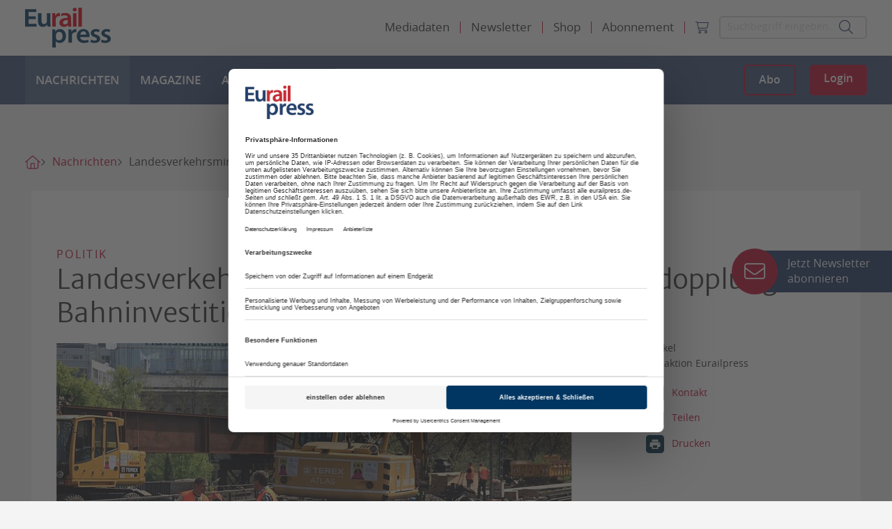

--- FILE ---
content_type: text/html; charset=utf-8
request_url: https://www.eurailpress.de/nachrichten/politik/detail/news/landesverkehrsminister-mittelfristig-eine-verdopplung-der-bahninvestitionen-gefordert.html
body_size: 14440
content:
<!doctype html>
<!--[if lt IE 7]>      <html lang="de" class="oldie no-js ie lt-ie9 lt-ie8 lt-ie7"> <![endif]-->
<!--[if IE 7]>         <html lang="de" class="oldie no-js ie lt-ie9 lt-ie8"> <![endif]-->
<!--[if IE 8]>         <html lang="de" class="oldie no-js ie lt-ie9"> <![endif]-->
<!--[if IE 9]>         <html lang="de" class="no-js ie lt-ie10"> <![endif]-->
<!--[if gt IE 9]><!--> <html lang="de" class="no-js"> <!--<![endif]-->
<head>

<meta http-equiv="Content-Type" content="text/html; charset=utf-8">
<!-- 
	This website is powered by TYPO3 - inspiring people to share!
	TYPO3 is a free open source Content Management Framework initially created by Kasper Skaarhoj and licensed under GNU/GPL.
	TYPO3 is copyright 1998-2026 of Kasper Skaarhoj. Extensions are copyright of their respective owners.
	Information and contribution at https://typo3.org/
-->



<title>Landesverkehrsminister: „Mittelfristig“ eine Verdopplung der Bahninvestitionen gefordert - Eurailpress</title>
<meta name="generator" content="TYPO3 CMS" />
<meta name="robots" content="index,follow" />
<meta name="description" content="Die Länderverkehrsminister wollen „mittelfristig“ eine Verdopplung der Investitionen in den Schienenverkehr erreichen." />
<meta property="og:title" content="Landesverkehrsminister: „Mittelfristig“ eine Verdopplung der Bahninvestitionen gefordert" />
<meta property="og:type" content="Article" />
<meta property="og:url" content="https://www.eurailpress.de/nachrichten/politik/detail/news/landesverkehrsminister-mittelfristig-eine-verdopplung-der-bahninvestitionen-gefordert.html" />
<meta property="og:image" content="https://www.eurailpress.de/fileadmin/_processed_/9/4/csm_Bau_k_f6ef415937.jpg" />
<meta property="og:image:width" content="0" />
<meta property="og:image:height" content="0" />
<meta property="og:description" content="Die Länderverkehrsminister wollen „mittelfristig“ eine Verdopplung der Investitionen in den Schienenverkehr erreichen." />
<meta name="twitter:card" content="summary" />
<meta name="owner" content="DVV Media Group GmbH" />


<link rel="stylesheet" href="/typo3conf/ext/sitepackage/Resources/Public/assets_dist/css/app.css?1768897855" media="all">
<link rel="stylesheet" href="/typo3conf/ext/sitepackage/Resources/Public/StyleSheets/swiper-bundle.min.css?1768897514" media="all">



<script src="https://www.googletagservices.com/tag/js/gpt.js" type="text/javascript"></script>

<script>
/*<![CDATA[*/
/*TS_inlineJS*/

            var iom = iom || {};
                iom.c = iom.c || function() {};
            var iam_data = {
                "st":"erp",
                "cp":"STANDARD",
                "oc":"STANDARD",
                "sv":"ke",
                "mg":"yes",
                "co":"STANDARD;"
            };
            iom.c(iam_data);
        
function onRecaptchaSubmit() { document.querySelectorAll('[data-callback="onRecaptchaSubmit"]')[0].form.submit(); return false; }

/*]]>*/
</script>
<script type="text/plain" data-usercentrics="Google Ad Manager">var googletag = googletag || {}; googletag.cmd = googletag.cmd || []; googletag.cmd.push(function() {
googletag.defineSlot('/303170951/ERP_Leaderboard_Gesamt_Pos1', [[300, 125], [728, 90], [980, 90], [769, 90]], 'div-gpt-ad-1531729199912-0').defineSizeMapping(googletag.sizeMapping().addSize([0, 0], []).addSize([300, 0], [[300, 125]]).addSize([1024, 0], [[728, 90], [980, 90], [769, 90]]).build()).addService(googletag.pubads());
        var mobileSky = getCookie('animatedSky');
        (mobileSky!=='1')?showBanner():false;
        function showBanner(){googletag.defineSlot('/303170951/ERP_Skyscraper_Gesamt_Pos1', [[120, 600], [160, 600], [200, 600]], 'div-gpt-ad-1531729858927-0').defineSizeMapping(googletag.sizeMapping().addSize([0, 0], [[120, 600], [160, 600], [200, 600]]).addSize([1025, 768], []).addSize([1480, 768], [[120, 600], [160, 600], [200, 600]]).build()).addService(googletag.pubads());}
        function getCookie(key){var keyValue = document.cookie.match('(^|;) ?' + key + '=([^;]*)(;|$)');return keyValue?keyValue[2]:null;}
        
        googletag.defineSlot('/303170951/ERP_Skyscraper_links_sticky_Gesamt_Pos1', [[200, 600], [160, 600], [120, 600]], 'div-gpt-ad-1554078623345-0').defineSizeMapping(googletag.sizeMapping().addSize([0, 0], []).addSize([1480, 0], [[120, 600], [160, 600], [200, 600]]).build()).addService(googletag.pubads());googletag.defineSlot('/303170951/ERP_Rectangle_Gesamt_Pos1', [[300, 125], [300, 250]], 'div-gpt-ad-1531729437406-0').defineSizeMapping(googletag.sizeMapping().addSize([0, 0], []).addSize([640, 0], [[300, 125], [300, 250]]).build()).addService(googletag.pubads());googletag.defineSlot('/303170951/ERP_Rectangle_Gesamt_Pos2', [[300, 125], [300, 250]], 'div-gpt-ad-1531729465618-0').defineSizeMapping(googletag.sizeMapping().addSize([0, 0], []).addSize([640, 0], [[300, 125], [300, 250]]).build()).addService(googletag.pubads());googletag.defineSlot('/303170951/ERP_Rectangle_Gesamt_Pos1', [[300, 125], [300, 250]], 'div-gpt-ad-1131729436406-0').defineSizeMapping(googletag.sizeMapping().addSize([0, 0], [[300, 125], [300, 250]]).addSize([640, 0], []).build()).addService(googletag.pubads());googletag.defineSlot('/303170951/ERP_Rectangle_Gesamt_Pos2', [[300, 125], [300, 250]], 'div-gpt-ad-1231729265611-0').defineSizeMapping(googletag.sizeMapping().addSize([0, 0], [[300, 125], [300, 250]]).addSize([640, 0], []).build()).addService(googletag.pubads());googletag.defineSlot('/303170951/ERP_Content_Banner_Artikelebene_Rotation', [[728, 90], [769, 90]], 'div-gpt-ad-1536674160964-0').defineSizeMapping(googletag.sizeMapping().addSize([0, 0], []).addSize([869, 0], [[728, 90], [769, 90]]).build()).addService(googletag.pubads());googletag.defineSlot('/303170951/ERP_Mobile_Banner_Artikelebene_Rotation', [[320, 50], [300, 125]], 'div-gpt-ad-1569327221467-0').defineSizeMapping(googletag.sizeMapping().addSize([300, 0], [[300.0, 125.0], [320.0, 50.0]]).addSize([640, 0], []).build()).addService(googletag.pubads());googletag.defineSlot('/303170951/ERP_Mobile_Banner1', [[300.0, 125.0], [320.0, 50.0]], 'div-gpt-ad-1534510704404-0').defineSizeMapping(googletag.sizeMapping().addSize([300, 0], [[300.0, 125.0], [320.0, 50.0]]).addSize([640, 0], []).build()).addService(googletag.pubads());            googletag.pubads().addEventListener("slotRenderEnded", function(event) {
                if (event.slot.getSlotElementId() == 'div-gpt-ad-XXX-0' && document.getElementById('div-gpt-ad-XXX-0').style.display != 'none') {
                    document.getElementById('div-gpt-ad-XXX-0').className += ' wallpaper';
                    document.getElementById('div-gpt-ad-XXX-0').className += ' wallpaper';
                }

                if (event.slot.getSlotElementId() == 'div-gpt-ad-1554078623345-0' && document.getElementById('div-gpt-ad-1554078623345-0').offsetWidth == 160) {
                    document.getElementById('div-gpt-ad-1554078623345-0').className += ' sky--medium';
                }
                if (event.slot.getSlotElementId() == 'div-gpt-ad-1554078623345-0' && document.getElementById('div-gpt-ad-1554078623345-0').offsetWidth == 120) {
                    document.getElementById('div-gpt-ad-1554078623345-0').className += ' sky--small';
                }
                if (event.slot.getSlotElementId() == 'div-gpt-ad-1531729858927-0' && document.getElementById('div-gpt-ad-1531729858927-0').style.display != 'none' && window.animateSkyscraper) {
                    window.animateSkyscraper();
                }
            });googletag.pubads().enableSingleRequest();
            googletag.pubads().collapseEmptyDivs();
            googletag.enableServices();
        });</script>
<script type="text/javascript">var dvvUCProviders = [];
            var dvvGetProxiedNode = function(title, pid) {
                var parser = new DOMParser();
                var doc = parser.parseFromString('<div class="uc-embedding-container" data-nosnippet="true"><div class="uc-embedding-wrapper"><h3>Wir benötigen Ihre Zustimmung, um den '+title+'-Service zu laden!</h3><p class="description-text">Wir verwenden '+title+', um Inhalte einzubetten. Dieser Service kann Daten zu Ihren Aktivitäten sammeln. Bitte lesen Sie die Details durch und stimmen Sie der Nutzung des Service zu, um diese Inhalte anzuzeigen.</p><p class="not-existing-service">Dieser Inhalt darf aufgrund von Trackern, die Besuchern nicht offengelegt werden, nicht geladen werden. Der Besitzer der Website muss diese mit seinem CMP einrichten, um diesen Inhalt zur Liste der verwendeten Technologien hinzuzufügen.</p><div class="uc-embedding-buttons"><button onclick="uc.ucapi.showInfoModal(\''+pid+'\'); return false;" class="uc-embedding-more-info">Mehr Informationen</button> <button onclick="uc.ucapi.setConsents([{\'templateId\':\''+pid+'\', \'status\':true}])" class="uc-embedding-accept">Akzeptieren</button></div><span>Powered by <a href="https://usercentrics.com/?utm_source=cmp&amp;utm_medium=powered_by" rel="nofollow" target="_blank">Usercentrics Consent Management</a></span></div></div>', 'text/html');
                return doc.body.firstElementChild;
            };</script>
<script type="text/plain" data-usercentrics="Google Tag Manager">            (function(w,d,s,l,i){w[l]=w[l]||[];w[l].push({'gtm.start':
            new Date().getTime(),event:'gtm.js'});var f=d.getElementsByTagName(s)[0],
            j=d.createElement(s),dl=l!='dataLayer'?'&l='+l:'';j.async=true;j.src=
            'https://www.googletagmanager.com/gtm.js?id='+i+dl;f.parentNode.insertBefore(j,f);
            })(window,document,'script','dataLayer','GTM-KFLPJ6X');</script>
<script src="//web.cmp.usercentrics.eu/tcf/stub.js"></script>
<script type="application/javascript" id="usercentrics-cmp" data-settings-id="NY3WBdDQI" async="async" src="//web.cmp.usercentrics.eu/ui/loader.js"></script>
<script src="//privacy-proxy.usercentrics.eu/latest/uc-block.bundle.js"></script>

<meta name="viewport" content="width=device-width, initial-scale=1">          <link rel="icon" type="image/png" href="/typo3conf/ext/sitepackage/Resources/Public/assets_dist/img/favicon.png" sizes="16x16">
          <link rel="icon" type="image/png" href="/typo3conf/ext/sitepackage/Resources/Public/assets_dist/img/favicon.png" sizes="32x32">
          <link rel="icon" type="image/png" href="/typo3conf/ext/sitepackage/Resources/Public/assets_dist/img/favicon.png" sizes="96x96">        <!-- Matomo Tag Manager -->
        <script type="text/plain" data-usercentrics="Matomo Tag Manager">
          var _mtm = window._mtm = window._mtm || [];
          _mtm.push({'mtm.startTime': (new Date().getTime()), 'event': 'mtm.Start'});
          (function() {
            var d=document, g=d.createElement('script'), s=d.getElementsByTagName('script')[0];
            g.async=true; g.src='https://analytics.dvv-hosting.net/js/container_xsjVzHWA.js'; s.parentNode.insertBefore(g,s);
          })();
        </script>
        <!-- End Matomo Tag Manager --><script src="//static.cleverpush.com/channel/loader/8GvrJ6EhCdZqCC7vw.js" type="text/plain" async data-usercentrics="CleverPush"></script>  <script>
    window.addEventListener('UC_UI_VIEW_CHANGED', function() {
      const usercentricsRoot = document.querySelector('#usercentrics-cmp-ui');

      if (usercentricsRoot && usercentricsRoot.shadowRoot) {
        setTimeout(() => {
          const customStyle = document.createElement('style');
          customStyle.innerHTML = `
            #main-view,
            .uc-save-button,
            .uc-more-button,
            .uc-accept-button {
              font-size: 14px !important;
            }
          `;

          usercentricsRoot.shadowRoot.appendChild(customStyle);
        }, 100);
      }
    });
  </script>
<link rel="canonical" href="https://www.eurailpress.de/nachrichten/politik/detail/news/landesverkehrsminister-mittelfristig-eine-verdopplung-der-bahninvestitionen-gefordert.html"/>

<script type="application/ld+json" data-ignore="1">[{"@context":"http:\/\/schema.org","@type":"WebSite","url":"https:\/\/www.eurailpress.de\/"},{"@context":"http:\/\/schema.org","@type":"Organization","legalName":"DVV Media Group GmbH | Eurailpress","name":"Eurailpress","url":"https:\/\/www.eurailpress.de\/","logo":"https:\/\/www.eurailpress.de\/typo3conf\/ext\/sitepackage\/Resources\/Public\/assets_dist\/img\/Eurailpress-Logo.svg","contactPoint":{"@type":"ContactPoint","telephone":"+49 4023714100","email":"info@eurailpress.de"},"address":{"@type":"PostalAddress","streetAddress":"Heidenkampsweg 73-79","addressLocality":"Hamburg","addressRegion":"Hamburg","postalCode":"20097","addressCountry":"Germany"}},{"@context":"http:\/\/schema.org","@type":"BreadcrumbList","itemListElement":[{"@type":"ListItem","position":0,"item":{"@id":"https:\/\/www.eurailpress.de\/","name":"Startseite"}},{"@type":"ListItem","position":1,"item":{"@id":"https:\/\/www.eurailpress.de\/nachrichten.html","name":"Nachrichten"}},{"@type":"ListItem","position":2,"item":{"@id":"","name":"Politik"}},{"@type":"ListItem","position":3,"item":{"@id":"https:\/\/www.eurailpress.de\/nachrichten\/politik\/detail\/news\/landesverkehrsminister-mittelfristig-eine-verdopplung-der-bahninvestitionen-gefordert.html","name":"Landesverkehrsminister: \u201eMittelfristig\u201c eine Verdopplung der Bahninvestitionen gefordert - Eurailpress"}}]}]</script>

<!-- VhsAssetsDependenciesLoaded PopUp -->
<script>window._mtm = window._mtm || [];window._mtm.push({"event":"news","object":"RBS","title":"Landesverkehrsminister: \u201eMittelfristig\u201c eine Verdopplung der Bahninvestitionen gefordert","analyticsURL":"https:\/\/www.eurailpress.de\/nachrichten\/politik\/detail\/news\/landesverkehrsminister-mittelfristig-eine-verdopplung-der-bahninvestitionen-gefordert.html","articleId":56914,"author":"Redaktion Eurailpress","mainCategory":"Politik","category":"News","Date":"09.10.2019","dateFirst":"09.10.2019","dateModified":"09.10.2019","paywall":false,"newsType":"Nachrichten"});
window._mtm.push({"event":"general","pageType":"Artikel","accessType":"unpaid"});</script></head>
<body>

<noscript>
  <iframe src="https://www.googletagmanager.com/ns.html?id=GTM-KFLPJ6X" height="0" width="0"
          style="display:none;visibility:hidden"></iframe>
</noscript>



<div class="off-canvas position-right" id="offCanvasRight" data-off-canvas data-transition="overlap">
  <div class="menu-toggle js-menu-toggle" data-toggle="offCanvasRight">
    <i class="fa-regular fa-xmark"></i>
  </div>
  <form class="header-form d-flex align-items-center" action="/suche.html" method="get">

    <input class="input input--search js-search-input" type="text" name="q"
           placeholder="Suchbegriff eingeben…">
    <button class="submit" type="submit" value="">
      <i class="fa-light fa-magnifying-glass"></i>
    </button>
  </form>

  
<a class="brand-logo" href="/"></a>




<div class="mobile-menu-wrapper">
  <ul class="vertical menu accordion-menu" data-accordion-menu data-submenu-toggle>
    
      
        <li>
          
              <a href="/nachrichten.html" class="active">
                Nachrichten
                
              </a>
            

          
        </li>
      
        <li>
          
              <a href="/magazine.html" class="">
                Magazine
                
              </a>
            

          
        </li>
      
        <li>
          
              <a href="https://eurailpress-archiv.de" target="_blank" class="">
                Archiv
              </a>
            

          
        </li>
      
        <li>
          
              <a href="/veranstaltungen.html" class="">
                Veranstaltungen
                
                  <i class="fa-light fa-chevron-down"></i>
                
              </a>
            

          
            <ul class="menu vertical nested">
              <li>
                
                    <a href="/veranstaltungen.html" class="is-submenu-item--parent">Übersicht Veranstaltungen</a>
                  
              </li>

              
                <li>
                  
                      <a href="/veranstaltungen.html" class="">
                        Eurailpress-Veranstaltungen
                      </a>
                    
                </li>
              
                <li>
                  
                      <a href="https://www.rad-schiene.de/" target="_blank" class="">
                        Rad-Schiene Tagung
                      </a>
                    
                </li>
              
                <li>
                  
                      <a href="https://irsa.eurailpress.de/" target="_blank" class="">
                        IRSA 2025
                      </a>
                    
                </li>
              
                <li>
                  
                      <a href="/veranstaltungen/branchentermine.html" class="">
                        Branchentermine
                      </a>
                    
                </li>
              
                <li>
                  
                      <a href="/veranstaltungen/eurailpress-career-boost-2025.html" class="">
                        Eurailpress Career Boost 2025
                      </a>
                    
                </li>
              
            </ul>
          
        </li>
      
        <li>
          
              <a href="/eurailjobs.html" class="">
                EurailJobs
                
              </a>
            

          
        </li>
      
    
  </ul>
  <ul class="meta-nav-wrapper">
    
      
        <li class="menu-item menu-item--meta">
          
              <a href="/mediadaten.html">
                Mediadaten
              </a>
            
        </li>
      
        <li class="menu-item menu-item--meta">
          
              <a href="/newsletter.html">
                Newsletter
              </a>
            
        </li>
      
        <li class="menu-item menu-item--meta">
          
              <a href="https://www.dvvmedia-shop.de/maerkte/eurailpress/" target="_blank">
                Shop
              </a>
            
        </li>
      
        <li class="menu-item menu-item--meta">
          
              <a href="/abo.html">
                Abonnement
              </a>
            
        </li>
      
    
    <li>
      <div class="d-flex">
        <a href="https://www.dvvmedia-shop.de/checkout/cart" target="_blank" data-shop-basket class="header-cart">
          <i class="fa-light fa-cart-shopping"></i>
        </a>
        
      </div>
    </li>
  </ul>
</div>



</div>

<div class="off-canvas-content" data-off-canvas-content>
  


  

  

<div class="header-container hide-for-print">
  <div class="header-spaceholder" style="height: 0;"></div>
  <header class="header js-header">
    <div class="header-inner">
      <div class="header-top container-xl">
        <div class="header-desktop justify-content-between align-items-center">
          <a class="brand-logo" title="Eurailpress" href="/">
            <img alt="Eurailpress" src="/typo3conf/ext/sitepackage/Resources/Public/assets_dist/img/Eurailpress-Logo.svg" width="123" height="58" />
          </a>

          <div class="d-flex">
            



	<ul class="menu menu-meta d-none align-items-center">
		
			<li class="menu-item">
				
                        
                                <a href="/mediadaten.html">
                                    Mediadaten
                                </a>
                            
                    
			</li>
		
			<li class="menu-item">
				
                        
                                <a href="/newsletter.html">
                                    Newsletter
                                </a>
                            
                    
			</li>
		
			<li class="menu-item">
				
                        
                                <a href="https://www.dvvmedia-shop.de/maerkte/eurailpress/" target="_blank">
                                    Shop
                                </a>
                            
                    
			</li>
		
			<li class="menu-item">
				
                        
                                <a href="/abo.html">
                                    Abonnement
                                </a>
                            
                    
			</li>
		

    <li class="menu-item">
      <a href="https://www.dvvmedia-shop.de/checkout/cart" target="_blank" data-shop-basket class="header-cart">
        <i class="fa-light fa-cart-shopping"></i>
      </a>
    </li>

    
	</ul>




            <form class="header-form d-flex align-items-center" action="/suche.html" method="get">
              <input class="input input--search" type="text" name="q"
                     placeholder="Suchbegriff eingeben…">
              <button class="submit" type="submit" value="">
                <i class="fa-light fa-magnifying-glass"></i>
              </button>
            </form>
          </div>
        </div>

        <div class="header-mobile d-flex justify-content-between align-items-center">
          <a class="brand-logo" title="Eurailpress" href="/">
            <img alt="Eurailpress" src="/typo3conf/ext/sitepackage/Resources/Public/assets_dist/img/Eurailpress-Logo.svg" width="123" height="58" />
          </a>

          <div class="button-toggle-wrapper d-flex align-items-center">
            <div class="show-delayed d-flex">
              
    <a class="button button-ghost-primary button-abo" href="/abo.html">Abo</a>
    <a class="button button-primary button-login js-hide-authenticated" href="/login.html">Login</a>
  
            </div>

            <div class="menu-toggle js-menu-toggle" data-toggle="offCanvasRight">
              <span></span>
              <span></span>
              <span></span>
            </div>
          </div>
        </div>
      </div>

      <div class="header-bottom d-none d-xl-flex">
        <div class="header-bottom-flexbox container-xl d-flex justify-content-between align-items-center h-100">
          <a class="brand-logo d-none" title="Eurailpress" href="/">
            <img alt="Eurailpress" src="/typo3conf/ext/sitepackage/Resources/Public/assets_dist/img/Eurailpress-Logo-weiss.svg" width="123" height="58" />
          </a>

          
    

    
        <ul class="menu menu--main h-100">
            
                <li class="menu-item active">
                    
                            <a href="/nachrichten.html">
                                Nachrichten
                              
                            </a>
                        

                    
                </li>
            
                <li class="menu-item">
                    
                            <a href="/magazine.html">
                                Magazine
                              
                            </a>
                        

                    
                </li>
            
                <li class="menu-item">
                    
                            <a href="https://eurailpress-archiv.de" target="_blank">
                                Archiv
                            </a>
                        

                    
                </li>
            
                <li class="menu-item">
                    
                            <a href="/veranstaltungen.html">
                                Veranstaltungen
                              
                                <i class="fa-solid fa-chevron-down"></i>
                              
                            </a>
                        

                    
                        <div class="menu-container">
                            <ul class="menu menu--lvltwo">
                                
                                    <li class="">
                                        
                                                <a href="/veranstaltungen.html">
                                                    Eurailpress-Veranstaltungen
                                                </a>
                                            
                                    </li>
                                
                                    <li class="">
                                        
                                                <a href="https://www.rad-schiene.de/" target="_blank">
                                                    Rad-Schiene Tagung
                                                </a>
                                            
                                    </li>
                                
                                    <li class="">
                                        
                                                <a href="https://irsa.eurailpress.de/" target="_blank">
                                                    IRSA 2025
                                                </a>
                                            
                                    </li>
                                
                                    <li class="">
                                        
                                                <a href="/veranstaltungen/branchentermine.html">
                                                    Branchentermine
                                                </a>
                                            
                                    </li>
                                
                                    <li class="">
                                        
                                                <a href="/veranstaltungen/eurailpress-career-boost-2025.html">
                                                    Eurailpress Career Boost 2025
                                                </a>
                                            
                                    </li>
                                
                            </ul>
                        </div>
                    
                </li>
            
                <li class="menu-item">
                    
                            <a href="/eurailjobs.html">
                                EurailJobs
                              
                            </a>
                        

                    
                </li>
            
        </ul>
    



          <div class="show-delayed button-wrapper">
            
    <a class="button button-ghost-primary button-abo" href="/abo.html">Abo</a>
    <a class="button button-primary button-login js-hide-authenticated" href="/login.html">Login</a>
  
          </div>
        </div>
      </div>
    </div>
  </header>
</div>

<header class="header header-reduced show-for-print">
  <div class="header-inner">
    <img src="/typo3conf/ext/sitepackage/Resources/Public/assets_dist/img/logo-print.png" width="150" alt="">
  </div>
</header>





  <div id="wrap" class="main-content">
    
      
      
<div id="ads-wrap" class="ads-wrapper">
    <div id="Ads_BA_BS" class="clearfix text-center">
        
        <div class="com" id="div-gpt-ad-1531729199912-0" style="min-width:300px;max-width:980px;height:auto;margin:5px auto 12px auto;">
            <div class="com--multiple">
                <script type="text/plain" data-usercentrics="Google Ad Manager">
                    googletag.cmd.push(function() { googletag.display('div-gpt-ad-1531729199912-0'); });
                </script>
            </div>
        </div>
    </div>

    <div id="Ads_BA_SKY">
        
        <div class="com com--skyscraper" id="div-gpt-ad-1531729858927-0" style="min-width:120px; max-width: 200px; height:600px;">
            <script type="text/plain" data-usercentrics="Google Ad Manager">
                googletag.cmd.push(function() { googletag.display('div-gpt-ad-1531729858927-0'); });
            </script>
        </div>
    </div>

    <div id="Ads_BA_SKY_LEFT">
        
        <div class="com com--skyscraper" id="div-gpt-ad-1554078623345-0" style="min-width:120px; height:600px;">
            <script type="text/plain" data-usercentrics="Google Ad Manager">
                 googletag.cmd.push(function() { googletag.display('div-gpt-ad-1554078623345-0'); });
            </script>
        </div>
    </div>
</div>


    

    




  



  
    <div class="breadcrumb__container">
      <ul class="breadcrumb__list">
        
          
              
                  <li class="breadcrumb__list__home">
                    <a href="/"></a>
                  </li>
                
            
        
          
              
                  <li>
                    <a href="/nachrichten.html">Nachrichten</a>
                  </li>
                
            
        

        
          <li class="current">
            <a>
              Landesverkehrsminister: „Mittelfristig“ eine Verdopplung der Bahninvestitionen gefordert
            </a>
          </li>
        
      </ul>
    </div>
  





    
    <!--TYPO3SEARCH_begin-->
    <div class="container">
        <div class="row">
            <div class="columns small-12">
                

<section id="c87949" class="section frame-space-after-medium"><div class="background background-none""><div
            class="frame frame-default frame-type-dvv_container-contentgroup frame-layout-0"><div class="ce ce-group"><a id="c303"></a><section class="section news-single frame-space-after-none" itemscope="itemscope" itemtype="http://schema.org/Article"><div class="background"><div class="frame frame-default news-detail-page"><div class="row"><div class="small-12 columns"><div><span class="roofline">
                        Politik
                      </span></div><h1 class="h3 news-detail-headline" itemprop="headline">
                Landesverkehrsminister: „Mittelfristig“ eine Verdopplung der Bahninvestitionen gefordert
              </h1></div></div><div class="row"><div class="small-12 medium-6 large-8 columns"><div class="mb-two"><div class="image-overlay image-overlay--large image-overlay--icon"><div class="image-bg-wrap"><div class="imgwrap "><img src="/typo3conf/ext/sitepackage/Resources/Public/assets_dist/img/placeholder.png" alt="" data-lazyunveil="[/fileadmin/_processed_/9/4/csm_Bau_k_78802bfc4f.jpg, xsmall], [/fileadmin/_processed_/9/4/csm_Bau_k_78802bfc4f.jpg, small], [/fileadmin/_processed_/9/4/csm_Bau_k_180edd99bf.jpg, retinaSmall], [/fileadmin/_processed_/9/4/csm_Bau_k_72e5f0b5bc.jpg, medium], [/fileadmin/_processed_/9/4/csm_Bau_k_be2425cb08.jpg, retinaMedium], [/fileadmin/_processed_/9/4/csm_Bau_k_c3acb75ddc.jpg, large], [/fileadmin/_processed_/9/4/csm_Bau_k_28b088e9b3.jpg, retinaLarge]" data-dimensions="{&quot;small&quot;:{&quot;w&quot;:640,&quot;h&quot;:360},&quot;retinaSmall&quot;:{&quot;w&quot;:1280,&quot;h&quot;:720},&quot;medium&quot;:{&quot;w&quot;:630,&quot;h&quot;:354},&quot;retinaMedium&quot;:{&quot;w&quot;:1260,&quot;h&quot;:709},&quot;large&quot;:{&quot;w&quot;:747,&quot;h&quot;:420},&quot;retinaLarge&quot;:{&quot;w&quot;:1493,&quot;h&quot;:840}}" class="imgwrap__img" /><noscript><img src="/fileadmin/News-Bilder/I-L/Bau_k.jpg" class="imgwrap__img img-loaded"/></noscript></div></div></div><div class="image-overlay-caption">
                        Die Länderverkehrsminister wollen, dass deutlich mehr Geld in den Infrastrukturausbau fließt; Foto: C. Müller
                      </div></div><div class="hl hl--pre text-capitalize content-pre"  itemprop="datePublished" datetime="2019-10-09"><small>09. Oktober 2019</small></div><div class="mb-four content-text"><div class="text-bold"><p>Die Länderverkehrsminister wollen „mittelfristig“ eine Verdopplung der Investitionen in den Schienenverkehr erreichen.</p></div><p><span class="dropcap">D</span>ies sieht der <a href="https://news.dvvmedia.com/d/d.pdf?o00dm7g000tfic00d0000000000000000y2bkrnc2r0kr5nkykxxrhx6ol49" target="_blank" rel="noreferrer">Beschlussvorschlag</a> zum Tagesordnungspunkt 5 der diese Woche anstehenden Konferenz der Länderverkehrsminister vor. Sie tagen am 09.10.2019 und 10.10.2019 in Frankfurt/Main. Die Pro-Kopf-Investitionen müssten von derzeit 77 auf 150 EUR pro Jahr erhöht werden. Das Geld des Bundes soll in die Digitalisierung und neue Strecken, aber auch in die Reaktivierung stillgelegter Bahntrassen fließen. Als Gäste haben die Minister den DB-Vorstandschef Richard Lutz sowie den Infrastruktur-Vorstand Ronald Pofalla und den Konzernbevollmächtigten Klaus Vorhusen eingeladen. Weitere Themen sind unter anderem das Innovationsprogramm Logistik2030 des Bundesverkehrsministeriums und die Umsetzung durch den Bund bezüglich der Aufstockung der Bundesmittel nach dem GVFG. (cm)</p></div></div><div class="small-12 medium-6 large-4 columns js-box-sticky--spacer hide-for-print"><div class="js-box-sticky hide-for-small-only"><div class="box box--sticky news-detail-page-box-sticky"><div class="clearfix flex"><div class="small-4 columns author-avatar"><img class="image--full" src="/typo3conf/ext/sitepackage/Resources/Public/assets_dist/img/ph-article-sticky.svg" alt=""></div><div class="small-8 columns box-intro"><div><span>Artikel</span>

					
							
									Redaktion Eurailpress
								
						
				</div><div class="box-icons"><div class="box-icons-element"><a href="mailto:redaktion@eurailpress.de?body=%0D%0Ahttps%3A%2F%2Fwww.eurailpress.de%2Fnachrichten%2Fpolitik%2Fdetail%2Fnews%2Flandesverkehrsminister-mittelfristig-eine-verdopplung-der-bahninvestitionen-gefordert.html" class="icon-mail-before"><span>Kontakt</span></a></div><div class="box-icons-element"><a data-fancybox data-src="#share-page" class="icon-share-before"><span>Teilen</span></a></div><div class="box-icons-element"><a onclick="window.print();" class="icon-print-before"><span>Drucken</span></a></div></div></div></div></div><div style="display: none;" id="share-page"><h3 class="h1 text-center">
		Weiterempfehlen
	</h3><p class="text--primary text-center">
		Landesverkehrsminister: „Mittelfristig“ eine Verdopplung der Bahninvestitionen gefordert
	</p><p><small>https://www.eurailpress.de/nachrichten/politik/detail/news/landesverkehrsminister-mittelfristig-eine-verdopplung-der-bahninvestitionen-gefordert.html</small></p><div class="box text-center"><p>Dienst zum Teilen auswählen:</p><div class="addthis_toolbox addthis_default_style pt-two"><a class="addthis_button_xing at300b" target="_blank" title="XING" href="https://www.xing.com/social_plugins/share?url=https%3A%2F%2Fwww.eurailpress.de%2Fnachrichten%2Fpolitik%2Fdetail%2Fnews%2Flandesverkehrsminister-mittelfristig-eine-verdopplung-der-bahninvestitionen-gefordert.html"><span class="at-icon-wrapper" style="background-color: rgb(26, 117, 118); line-height: 16px; height: 16px; width: 16px;"><svg xmlns="http://www.w3.org/2000/svg" xmlns:xlink="http://www.w3.org/1999/xlink" viewBox="0 0 32 32" version="1.1" role="img" aria-labelledby="at-svg-xing-5" title="XING" alt="XING" style="width: 16px; height: 16px;" class="at-icon at-icon-xing"><title id="at-svg-xing-5">XING</title><g><path d="M7.345 8.754h4.635l2.906 4.61-3.896 7.316H6.27l3.806-7.317zM21.513 4.52h4.96l-7.478 13.642 5.11 9.32h-4.772L14.185 18.2z"></path></g></svg></span>
				Xing
			</a><a class="addthis_button_linkedin at300b" target="_blank" title="LinkedIn" href="https://www.linkedin.com/shareArticle?mini=true&summary=&title=Landesverkehrsminister%3A%20%E2%80%9EMittelfristig%E2%80%9C%20eine%20Verdopplung%20der%20Bahninvestitionen%20gefordert&url=https%3A%2F%2Fwww.eurailpress.de%2Fnachrichten%2Fpolitik%2Fdetail%2Fnews%2Flandesverkehrsminister-mittelfristig-eine-verdopplung-der-bahninvestitionen-gefordert.html"><span class="at-icon-wrapper" style="background-color: rgb(0, 119, 181); line-height: 16px; height: 16px; width: 16px;"><svg xmlns="http://www.w3.org/2000/svg" xmlns:xlink="http://www.w3.org/1999/xlink" viewBox="0 0 32 32" version="1.1" role="img" aria-labelledby="at-svg-linkedin-4" title="LinkedIn" alt="LinkedIn" style="width: 16px; height: 16px;" class="at-icon at-icon-linkedin"><title id="at-svg-linkedin-4">LinkedIn</title><g><path d="M26 25.963h-4.185v-6.55c0-1.56-.027-3.57-2.175-3.57-2.18 0-2.51 1.7-2.51 3.46v6.66h-4.182V12.495h4.012v1.84h.058c.558-1.058 1.924-2.174 3.96-2.174 4.24 0 5.022 2.79 5.022 6.417v7.386zM8.23 10.655a2.426 2.426 0 0 1 0-4.855 2.427 2.427 0 0 1 0 4.855zm-2.098 1.84h4.19v13.468h-4.19V12.495z" fill-rule="evenodd"></path></g></svg></span>
				LinkedIn
			</a><a class="addthis_button_facebook at300b" target="_blank" title="Facebook" href="https://www.facebook.com/sharer/sharer.php?u=https%3A%2F%2Fwww.eurailpress.de%2Fnachrichten%2Fpolitik%2Fdetail%2Fnews%2Flandesverkehrsminister-mittelfristig-eine-verdopplung-der-bahninvestitionen-gefordert.html"><span class="at-icon-wrapper" style="background-color: rgb(59, 89, 152); line-height: 16px; height: 16px; width: 16px;"><svg xmlns="http://www.w3.org/2000/svg" xmlns:xlink="http://www.w3.org/1999/xlink" viewBox="0 0 32 32" version="1.1" role="img" aria-labelledby="at-svg-facebook-2" title="Facebook" alt="Facebook" style="width: 16px; height: 16px;" class="at-icon at-icon-facebook"><title id="at-svg-facebook-2">Facebook</title><g><path d="M22 5.16c-.406-.054-1.806-.16-3.43-.16-3.4 0-5.733 1.825-5.733 5.17v2.882H9v3.913h3.837V27h4.604V16.965h3.823l.587-3.913h-4.41v-2.5c0-1.123.347-1.903 2.198-1.903H22V5.16z" fill-rule="evenodd"></path></g></svg></span>
				Facebook
			</a><a class="addthis_button_mail at300b" title="E-Mail" href="mailto:?body=Landesverkehrsminister%3A%20%E2%80%9EMittelfristig%E2%80%9C%20eine%20Verdopplung%20der%20Bahninvestitionen%20gefordert%0D%0Ahttps%3A%2F%2Fwww.eurailpress.de%2Fnachrichten%2Fpolitik%2Fdetail%2Fnews%2Flandesverkehrsminister-mittelfristig-eine-verdopplung-der-bahninvestitionen-gefordert.html"><span class="at-icon-wrapper" style="width:84px;height:84px;line-height:84px;background-color:#848484;"><svg xmlns="http://www.w3.org/2000/svg" xmlns:xlink="http://www.w3.org/1999/xlink" viewBox="0 0 32 32" version="1.1" role="img" aria-labelledby="at-svg-email-1234" title="E-Mail" alt="E-Mail" class="at-icon at-icon-email"><title id="at-svg-email-1234">Email</title><g><g fill-rule="evenodd"></g><path d="M27 22.757c0 1.24-.988 2.243-2.19 2.243H7.19C5.98 25 5 23.994 5 22.757V13.67c0-.556.39-.773.855-.496l8.78 5.238c.782.467 1.95.467 2.73 0l8.78-5.238c.472-.28.855-.063.855.495v9.087z"></path><path d="M27 9.243C27 8.006 26.02 7 24.81 7H7.19C5.988 7 5 8.004 5 9.243v.465c0 .554.385 1.232.857 1.514l9.61 5.733c.267.16.8.16 1.067 0l9.61-5.733c.473-.283.856-.96.856-1.514v-.465z"></path></g></svg></span>
				E-Mail
			</a><a class="addthis_button_whatsapp at300b show-for-small-only" target="_blank" title="WhatsApp" href="whatsapp://send?text=Landesverkehrsminister%3A%20%E2%80%9EMittelfristig%E2%80%9C%20eine%20Verdopplung%20der%20Bahninvestitionen%20gefordert%20https%3A%2F%2Fwww.eurailpress.de%2Fnachrichten%2Fpolitik%2Fdetail%2Fnews%2Flandesverkehrsminister-mittelfristig-eine-verdopplung-der-bahninvestitionen-gefordert.html"><span class="at-icon-wrapper" style="background-color: rgb(77, 194, 71); line-height: 16px; height: 16px; width: 16px;"><svg xmlns="http://www.w3.org/2000/svg" xmlns:xlink="http://www.w3.org/1999/xlink" viewBox="0 0 32 32" version="1.1" role="img" aria-labelledby="at-svg-whatsapp-1" title="WhatsApp" alt="WhatsApp" style="width: 16px; height: 16px;" class="at-icon at-icon-whatsapp"><title id="at-svg-whatsapp-1">WhatsApp</title><g><path d="M19.11 17.205c-.372 0-1.088 1.39-1.518 1.39a.63.63 0 0 1-.315-.1c-.802-.402-1.504-.817-2.163-1.447-.545-.516-1.146-1.29-1.46-1.963a.426.426 0 0 1-.073-.215c0-.33.99-.945.99-1.49 0-.143-.73-2.09-.832-2.335-.143-.372-.214-.487-.6-.487-.187 0-.36-.043-.53-.043-.302 0-.53.115-.746.315-.688.645-1.032 1.318-1.06 2.264v.114c-.015.99.472 1.977 1.017 2.78 1.23 1.82 2.506 3.41 4.554 4.34.616.287 2.035.888 2.722.888.817 0 2.15-.515 2.478-1.318.13-.33.244-.73.244-1.088 0-.058 0-.144-.03-.215-.1-.172-2.434-1.39-2.678-1.39zm-2.908 7.593c-1.747 0-3.48-.53-4.942-1.49L7.793 24.41l1.132-3.337a8.955 8.955 0 0 1-1.72-5.272c0-4.955 4.04-8.995 8.997-8.995S25.2 10.845 25.2 15.8c0 4.958-4.04 8.998-8.998 8.998zm0-19.798c-5.96 0-10.8 4.842-10.8 10.8 0 1.964.53 3.898 1.546 5.574L5 27.176l5.974-1.92a10.807 10.807 0 0 0 16.03-9.455c0-5.958-4.842-10.8-10.802-10.8z" fill-rule="evenodd"></path></g></svg></span>
				Whatsapp
			</a><a class="addthis_button_facebook at300b show-for-small-only" target="_blank" title="Facebook Messenger" href="fb-messenger://share/?link=https%3A%2F%2Fwww.eurailpress.de%2Fnachrichten%2Fpolitik%2Fdetail%2Fnews%2Flandesverkehrsminister-mittelfristig-eine-verdopplung-der-bahninvestitionen-gefordert.html"><span class="at-icon-wrapper" style="width:84px;height:84px;line-height:84px;background-color:#0084ff;"><svg xmlns="http://www.w3.org/2000/svg" xmlns:xlink="http://www.w3.org/1999/xlink" viewBox="0 0 32 32" version="1.1" role="img" aria-labelledby="at-svg-messenger-1338" title="Messenger" alt="Messenger" class="at-icon at-icon-messenger"><title id="at-svg-messenger-1338">Messenger</title><g><path d="M16 6C9.925 6 5 10.56 5 16.185c0 3.205 1.6 6.065 4.1 7.932V28l3.745-2.056c1 .277 2.058.426 3.155.426 6.075 0 11-4.56 11-10.185C27 10.56 22.075 6 16 6zm1.093 13.716l-2.8-2.988-5.467 2.988 6.013-6.383 2.868 2.988 5.398-2.987-6.013 6.383z" fill-rule="evenodd"></path></g></svg></span>
				Messenger
			</a><a class="addthis_button_pinterest at300b" target="_blank" title="Pinterest" href="https://www.pinterest.com/pin/create/link/?description=Landesverkehrsminister%3A%20%E2%80%9EMittelfristig%E2%80%9C%20eine%20Verdopplung%20der%20Bahninvestitionen%20gefordert&url=https://www.eurailpress.de/nachrichten/politik/detail/news/landesverkehrsminister-mittelfristig-eine-verdopplung-der-bahninvestitionen-gefordert.html&media=https://www.eurailpress.de/fileadmin/_processed_/9/4/csm_Bau_k_46d0b5793c.jpg"><span class="at-icon-wrapper" style="width:84px;height:84px;line-height:84px;background-color:#cb2027;"><svg xmlns="http://www.w3.org/2000/svg" xmlns:xlink="http://www.w3.org/1999/xlink" viewBox="0 0 32 32" version="1.1" role="img" aria-labelledby="at-svg-pinterest_share-1659" title="Pinterest" alt="Pinterest" class="at-icon at-icon-pinterest_share"><title id="at-svg-pinterest_share-1659">Pinterest</title><g><path d="M7 13.252c0 1.81.772 4.45 2.895 5.045.074.014.178.04.252.04.49 0 .772-1.27.772-1.63 0-.428-1.174-1.34-1.174-3.123 0-3.705 3.028-6.33 6.947-6.33 3.37 0 5.863 1.782 5.863 5.058 0 2.446-1.054 7.035-4.468 7.035-1.232 0-2.286-.83-2.286-2.018 0-1.742 1.307-3.43 1.307-5.225 0-1.092-.67-1.977-1.916-1.977-1.692 0-2.732 1.77-2.732 3.165 0 .774.104 1.63.476 2.336-.683 2.736-2.08 6.814-2.08 9.633 0 .87.135 1.728.224 2.6l.134.137.207-.07c2.494-3.178 2.405-3.8 3.533-7.96.61 1.077 2.182 1.658 3.43 1.658 5.254 0 7.614-4.77 7.614-9.067C26 7.987 21.755 5 17.094 5 12.017 5 7 8.15 7 13.252z" fill-rule="evenodd"></path></g></svg></span>
				Pinterest
			</a><div class="atclear"></div></div></div></div><div id="div-gpt-ad-1531729437406-0" class="com com--rectangle hide-for-print"><script type="text/plain" data-usercentrics="Google Ad Manager">
                    googletag.cmd.push(function() { googletag.display('div-gpt-ad-1531729437406-0'); });
                  </script></div><div id="div-gpt-ad-1531729465618-0" class="com com--rectangle hide-for-print"><script type="text/plain" data-usercentrics="Google Ad Manager">
                    googletag.cmd.push(function() { googletag.display('div-gpt-ad-1531729465618-0'); });
                  </script></div></div></div><div class="small-12 columns show-for-small-only large-4"><div class="box box--sticky news-detail-page-box-sticky"><div class="clearfix flex"><div class="small-4 columns author-avatar"><img class="image--full" src="/typo3conf/ext/sitepackage/Resources/Public/assets_dist/img/ph-article-sticky.svg" alt=""></div><div class="small-8 columns box-intro"><div><span>Artikel</span>

					
							
									Redaktion Eurailpress
								
						
				</div><div class="box-icons"><div class="box-icons-element"><a href="mailto:redaktion@eurailpress.de?body=%0D%0Ahttps%3A%2F%2Fwww.eurailpress.de%2Fnachrichten%2Fpolitik%2Fdetail%2Fnews%2Flandesverkehrsminister-mittelfristig-eine-verdopplung-der-bahninvestitionen-gefordert.html" class="icon-mail-before"><span>Kontakt</span></a></div><div class="box-icons-element"><a data-fancybox data-src="#share-page" class="icon-share-before"><span>Teilen</span></a></div><div class="box-icons-element"><a onclick="window.print();" class="icon-print-before"><span>Drucken</span></a></div></div></div></div></div><div style="display: none;" id="share-page"><h3 class="h1 text-center">
		Weiterempfehlen
	</h3><p class="text--primary text-center">
		Landesverkehrsminister: „Mittelfristig“ eine Verdopplung der Bahninvestitionen gefordert
	</p><p><small>https://www.eurailpress.de/nachrichten/politik/detail/news/landesverkehrsminister-mittelfristig-eine-verdopplung-der-bahninvestitionen-gefordert.html</small></p><div class="box text-center"><p>Dienst zum Teilen auswählen:</p><div class="addthis_toolbox addthis_default_style pt-two"><a class="addthis_button_xing at300b" target="_blank" title="XING" href="https://www.xing.com/social_plugins/share?url=https%3A%2F%2Fwww.eurailpress.de%2Fnachrichten%2Fpolitik%2Fdetail%2Fnews%2Flandesverkehrsminister-mittelfristig-eine-verdopplung-der-bahninvestitionen-gefordert.html"><span class="at-icon-wrapper" style="background-color: rgb(26, 117, 118); line-height: 16px; height: 16px; width: 16px;"><svg xmlns="http://www.w3.org/2000/svg" xmlns:xlink="http://www.w3.org/1999/xlink" viewBox="0 0 32 32" version="1.1" role="img" aria-labelledby="at-svg-xing-5" title="XING" alt="XING" style="width: 16px; height: 16px;" class="at-icon at-icon-xing"><title id="at-svg-xing-5">XING</title><g><path d="M7.345 8.754h4.635l2.906 4.61-3.896 7.316H6.27l3.806-7.317zM21.513 4.52h4.96l-7.478 13.642 5.11 9.32h-4.772L14.185 18.2z"></path></g></svg></span>
				Xing
			</a><a class="addthis_button_linkedin at300b" target="_blank" title="LinkedIn" href="https://www.linkedin.com/shareArticle?mini=true&summary=&title=Landesverkehrsminister%3A%20%E2%80%9EMittelfristig%E2%80%9C%20eine%20Verdopplung%20der%20Bahninvestitionen%20gefordert&url=https%3A%2F%2Fwww.eurailpress.de%2Fnachrichten%2Fpolitik%2Fdetail%2Fnews%2Flandesverkehrsminister-mittelfristig-eine-verdopplung-der-bahninvestitionen-gefordert.html"><span class="at-icon-wrapper" style="background-color: rgb(0, 119, 181); line-height: 16px; height: 16px; width: 16px;"><svg xmlns="http://www.w3.org/2000/svg" xmlns:xlink="http://www.w3.org/1999/xlink" viewBox="0 0 32 32" version="1.1" role="img" aria-labelledby="at-svg-linkedin-4" title="LinkedIn" alt="LinkedIn" style="width: 16px; height: 16px;" class="at-icon at-icon-linkedin"><title id="at-svg-linkedin-4">LinkedIn</title><g><path d="M26 25.963h-4.185v-6.55c0-1.56-.027-3.57-2.175-3.57-2.18 0-2.51 1.7-2.51 3.46v6.66h-4.182V12.495h4.012v1.84h.058c.558-1.058 1.924-2.174 3.96-2.174 4.24 0 5.022 2.79 5.022 6.417v7.386zM8.23 10.655a2.426 2.426 0 0 1 0-4.855 2.427 2.427 0 0 1 0 4.855zm-2.098 1.84h4.19v13.468h-4.19V12.495z" fill-rule="evenodd"></path></g></svg></span>
				LinkedIn
			</a><a class="addthis_button_facebook at300b" target="_blank" title="Facebook" href="https://www.facebook.com/sharer/sharer.php?u=https%3A%2F%2Fwww.eurailpress.de%2Fnachrichten%2Fpolitik%2Fdetail%2Fnews%2Flandesverkehrsminister-mittelfristig-eine-verdopplung-der-bahninvestitionen-gefordert.html"><span class="at-icon-wrapper" style="background-color: rgb(59, 89, 152); line-height: 16px; height: 16px; width: 16px;"><svg xmlns="http://www.w3.org/2000/svg" xmlns:xlink="http://www.w3.org/1999/xlink" viewBox="0 0 32 32" version="1.1" role="img" aria-labelledby="at-svg-facebook-2" title="Facebook" alt="Facebook" style="width: 16px; height: 16px;" class="at-icon at-icon-facebook"><title id="at-svg-facebook-2">Facebook</title><g><path d="M22 5.16c-.406-.054-1.806-.16-3.43-.16-3.4 0-5.733 1.825-5.733 5.17v2.882H9v3.913h3.837V27h4.604V16.965h3.823l.587-3.913h-4.41v-2.5c0-1.123.347-1.903 2.198-1.903H22V5.16z" fill-rule="evenodd"></path></g></svg></span>
				Facebook
			</a><a class="addthis_button_mail at300b" title="E-Mail" href="mailto:?body=Landesverkehrsminister%3A%20%E2%80%9EMittelfristig%E2%80%9C%20eine%20Verdopplung%20der%20Bahninvestitionen%20gefordert%0D%0Ahttps%3A%2F%2Fwww.eurailpress.de%2Fnachrichten%2Fpolitik%2Fdetail%2Fnews%2Flandesverkehrsminister-mittelfristig-eine-verdopplung-der-bahninvestitionen-gefordert.html"><span class="at-icon-wrapper" style="width:84px;height:84px;line-height:84px;background-color:#848484;"><svg xmlns="http://www.w3.org/2000/svg" xmlns:xlink="http://www.w3.org/1999/xlink" viewBox="0 0 32 32" version="1.1" role="img" aria-labelledby="at-svg-email-1234" title="E-Mail" alt="E-Mail" class="at-icon at-icon-email"><title id="at-svg-email-1234">Email</title><g><g fill-rule="evenodd"></g><path d="M27 22.757c0 1.24-.988 2.243-2.19 2.243H7.19C5.98 25 5 23.994 5 22.757V13.67c0-.556.39-.773.855-.496l8.78 5.238c.782.467 1.95.467 2.73 0l8.78-5.238c.472-.28.855-.063.855.495v9.087z"></path><path d="M27 9.243C27 8.006 26.02 7 24.81 7H7.19C5.988 7 5 8.004 5 9.243v.465c0 .554.385 1.232.857 1.514l9.61 5.733c.267.16.8.16 1.067 0l9.61-5.733c.473-.283.856-.96.856-1.514v-.465z"></path></g></svg></span>
				E-Mail
			</a><a class="addthis_button_whatsapp at300b show-for-small-only" target="_blank" title="WhatsApp" href="whatsapp://send?text=Landesverkehrsminister%3A%20%E2%80%9EMittelfristig%E2%80%9C%20eine%20Verdopplung%20der%20Bahninvestitionen%20gefordert%20https%3A%2F%2Fwww.eurailpress.de%2Fnachrichten%2Fpolitik%2Fdetail%2Fnews%2Flandesverkehrsminister-mittelfristig-eine-verdopplung-der-bahninvestitionen-gefordert.html"><span class="at-icon-wrapper" style="background-color: rgb(77, 194, 71); line-height: 16px; height: 16px; width: 16px;"><svg xmlns="http://www.w3.org/2000/svg" xmlns:xlink="http://www.w3.org/1999/xlink" viewBox="0 0 32 32" version="1.1" role="img" aria-labelledby="at-svg-whatsapp-1" title="WhatsApp" alt="WhatsApp" style="width: 16px; height: 16px;" class="at-icon at-icon-whatsapp"><title id="at-svg-whatsapp-1">WhatsApp</title><g><path d="M19.11 17.205c-.372 0-1.088 1.39-1.518 1.39a.63.63 0 0 1-.315-.1c-.802-.402-1.504-.817-2.163-1.447-.545-.516-1.146-1.29-1.46-1.963a.426.426 0 0 1-.073-.215c0-.33.99-.945.99-1.49 0-.143-.73-2.09-.832-2.335-.143-.372-.214-.487-.6-.487-.187 0-.36-.043-.53-.043-.302 0-.53.115-.746.315-.688.645-1.032 1.318-1.06 2.264v.114c-.015.99.472 1.977 1.017 2.78 1.23 1.82 2.506 3.41 4.554 4.34.616.287 2.035.888 2.722.888.817 0 2.15-.515 2.478-1.318.13-.33.244-.73.244-1.088 0-.058 0-.144-.03-.215-.1-.172-2.434-1.39-2.678-1.39zm-2.908 7.593c-1.747 0-3.48-.53-4.942-1.49L7.793 24.41l1.132-3.337a8.955 8.955 0 0 1-1.72-5.272c0-4.955 4.04-8.995 8.997-8.995S25.2 10.845 25.2 15.8c0 4.958-4.04 8.998-8.998 8.998zm0-19.798c-5.96 0-10.8 4.842-10.8 10.8 0 1.964.53 3.898 1.546 5.574L5 27.176l5.974-1.92a10.807 10.807 0 0 0 16.03-9.455c0-5.958-4.842-10.8-10.802-10.8z" fill-rule="evenodd"></path></g></svg></span>
				Whatsapp
			</a><a class="addthis_button_facebook at300b show-for-small-only" target="_blank" title="Facebook Messenger" href="fb-messenger://share/?link=https%3A%2F%2Fwww.eurailpress.de%2Fnachrichten%2Fpolitik%2Fdetail%2Fnews%2Flandesverkehrsminister-mittelfristig-eine-verdopplung-der-bahninvestitionen-gefordert.html"><span class="at-icon-wrapper" style="width:84px;height:84px;line-height:84px;background-color:#0084ff;"><svg xmlns="http://www.w3.org/2000/svg" xmlns:xlink="http://www.w3.org/1999/xlink" viewBox="0 0 32 32" version="1.1" role="img" aria-labelledby="at-svg-messenger-1338" title="Messenger" alt="Messenger" class="at-icon at-icon-messenger"><title id="at-svg-messenger-1338">Messenger</title><g><path d="M16 6C9.925 6 5 10.56 5 16.185c0 3.205 1.6 6.065 4.1 7.932V28l3.745-2.056c1 .277 2.058.426 3.155.426 6.075 0 11-4.56 11-10.185C27 10.56 22.075 6 16 6zm1.093 13.716l-2.8-2.988-5.467 2.988 6.013-6.383 2.868 2.988 5.398-2.987-6.013 6.383z" fill-rule="evenodd"></path></g></svg></span>
				Messenger
			</a><a class="addthis_button_pinterest at300b" target="_blank" title="Pinterest" href="https://www.pinterest.com/pin/create/link/?description=Landesverkehrsminister%3A%20%E2%80%9EMittelfristig%E2%80%9C%20eine%20Verdopplung%20der%20Bahninvestitionen%20gefordert&url=https://www.eurailpress.de/nachrichten/politik/detail/news/landesverkehrsminister-mittelfristig-eine-verdopplung-der-bahninvestitionen-gefordert.html&media=https://www.eurailpress.de/fileadmin/_processed_/9/4/csm_Bau_k_46d0b5793c.jpg"><span class="at-icon-wrapper" style="width:84px;height:84px;line-height:84px;background-color:#cb2027;"><svg xmlns="http://www.w3.org/2000/svg" xmlns:xlink="http://www.w3.org/1999/xlink" viewBox="0 0 32 32" version="1.1" role="img" aria-labelledby="at-svg-pinterest_share-1659" title="Pinterest" alt="Pinterest" class="at-icon at-icon-pinterest_share"><title id="at-svg-pinterest_share-1659">Pinterest</title><g><path d="M7 13.252c0 1.81.772 4.45 2.895 5.045.074.014.178.04.252.04.49 0 .772-1.27.772-1.63 0-.428-1.174-1.34-1.174-3.123 0-3.705 3.028-6.33 6.947-6.33 3.37 0 5.863 1.782 5.863 5.058 0 2.446-1.054 7.035-4.468 7.035-1.232 0-2.286-.83-2.286-2.018 0-1.742 1.307-3.43 1.307-5.225 0-1.092-.67-1.977-1.916-1.977-1.692 0-2.732 1.77-2.732 3.165 0 .774.104 1.63.476 2.336-.683 2.736-2.08 6.814-2.08 9.633 0 .87.135 1.728.224 2.6l.134.137.207-.07c2.494-3.178 2.405-3.8 3.533-7.96.61 1.077 2.182 1.658 3.43 1.658 5.254 0 7.614-4.77 7.614-9.067C26 7.987 21.755 5 17.094 5 12.017 5 7 8.15 7 13.252z" fill-rule="evenodd"></path></g></svg></span>
				Pinterest
			</a><div class="atclear"></div></div></div></div><div class="text-center mt-five"><div id="div-gpt-ad-1131729436406-0" class="com com--rectangle hide-for-print"><script type="text/plain" data-usercentrics="Google Ad Manager">
                    googletag.cmd.push(function() { googletag.display('div-gpt-ad-1131729436406-0'); });
                  </script></div><div id="div-gpt-ad-1231729265611-0" class="com com--rectangle hide-for-print"><script type="text/plain" data-usercentrics="Google Ad Manager">
                    googletag.cmd.push(function() { googletag.display('div-gpt-ad-1231729265611-0'); });
                  </script></div></div></div></div></div></div></section><section id="c76585" class="section frame-space-after-none"><div class="background background-none""><div
            class="frame frame-default frame-type-shortcut frame-layout-0 frame-space-after-none"><div id='div-gpt-ad-1536674160964-0' class="com com--leaderboard show-for-large"><div class="com--inner"><script>
          googletag.cmd.push(function() { googletag.display('div-gpt-ad-1536674160964-0'); });
        </script></div></div></div></div></section><section id="c80452" class="section frame-space-after-none"><div class="background background-none""><div
            class="frame frame-default frame-type-shortcut frame-layout-0 frame-space-after-none"><div id='div-gpt-ad-1569327221467-0' class="com com--rectangle text-center"><div class="com--inner"><script>
          googletag.cmd.push(function() { googletag.display('div-gpt-ad-1569327221467-0'); });
        </script></div></div></div></div></section></div></div></div></section>



            </div>
        </div>
    </div>
    <!--TYPO3SEARCH_end-->

  </div>

  
<footer class="footer hide-for-print">
	<div class="footer-container container-xl">
		<div class="footer-main d-flex">
			
				

<section id="c87609" class="section frame-space-after-medium"><div class="background background-none""><div
            class="frame frame-default frame-type-dvv_container-4col frame-layout-0"><div class="ce ce-group"><div class="row" data-equalizer="grid"><div class="columns small-12 medium-6 large-3"><section id="c87607" class="section frame-space-after-medium"><div class="background background-none""><div
            class="frame frame-default frame-type-image frame-layout-0"><div class="ce-image ce-center ce-above"><div data-ce-columns="1" data-ce-images="1"><div class="row small-up-1 medium-up-1"><div class="columns column-block"><img src="/fileadmin/Logo/Eurailpress-Logo-weiss.svg" width="123" height="58" alt="" /></div></div></div></div></div></div></section></div><div class="columns small-12 medium-6 large-3"><section id="c87606" class="section frame-space-after-medium"><div class="background background-none""><div
            class="frame frame-default frame-type-textmedia frame-layout-0"><div class="ce-textpic ce-center ce-above"><div class="ce-bodytext"><div class="content-text"><p><strong>DVV Media Group GmbH</strong><br> Heidenkampsweg 73-79<br> D-20097 Hamburg</p><p>Tel: +<a href="tel:494023714100">49 40 23714-100</a><br> Mail: info(at)dvvmedia.com</p></div></div></div></div></div></section><section id="c83280" class="section frame-space-after-medium"><div class="background background-none""><div
            class="frame frame-default frame-type-html frame-layout-0"><div class="social-links columns"><a href="https://www.facebook.com/eurailpress/" target="_blank"><i class="fa-brands fa-facebook-f"></i></a><a href="https://www.instagram.com/eurailpress.events/" target="_blank"><i class="fa-brands fa-instagram"></i></a><a href="https://www.youtube.com/channel/UCp62gZiSgq3VKAo1OE9uB9Q" target="_blank"><i class="fa-brands fa-youtube"></i></a><a href="https://twitter.com/erp_news?lang=de" target="_blank"><i class="fa-brands fa-twitter"></i></a><a href="https://www.linkedin.com/groups/7016542/" target="_blank"><i class="fa-brands fa-linkedin-in"></i></a></div></div></div></section></div><div class="columns small-12 medium-6 large-3"><section id="c39009" class="section frame-space-after-medium"><div class="background background-none""><div
            class="frame frame-default frame-type-menu_pages frame-layout-1"><div class="footer-menu-header">
	    		Entdecken Sie unser Angebot
			</div><ul class="menu menu--footer"><li><a href="/nachrichten.html" title="Nachrichten">
							Nachrichten
						</a></li><li><a href="/abo.html" title="Abonnement">
							Abonnement
						</a></li><li><a href="https://www.dvvmedia-shop.de/Eurailpress/" target="_blank" title="DVV Media Abo Shop">
							DVV Media Abo Shop
						</a></li><li><a href="/veranstaltungen.html" title="Veranstaltungen">
							Veranstaltungen
						</a></li><li><a href="/mediadaten.html" title="Mediadaten">
							Mediadaten
						</a></li></ul></div></div></section></div><div class="columns small-12 medium-6 large-3"><section id="c39015" class="section frame-space-after-medium"><div class="background background-none""><div
            class="frame frame-default frame-type-menu_pages frame-layout-1"><div class="footer-menu-header">
	    		Service / Kontakt
			</div><ul class="menu menu--footer"><li><a href="/kundenservice.html" title="Kundenservice">
							Kundenservice
						</a></li><li><a href="https://www.dvvmedia-shop.de/kuendigungsformular?_ga=2.204285328.1446652247.1689836538-899790375.1689836538" target="_blank" rel="nofollow" title="Vertragskündigung">
							Vertragskündigung
						</a></li><li><a href="/kontakt.html" title="Kontakt">
							Kontakt
						</a></li><li><a href="/ueber-uns.html" title="Über uns">
							Über uns
						</a></li></ul></div></div></section></div></div></div></div></div></section>



			
		</div>
	</div>

  <div class="footer-lower">
    <div class="footer-lower-content container-xl d-flex">
      <div class="footer-lower-link-wrapper d-flex">
        <a href="/impressum.html">
          Impressum
        </a>
        <a href="/datenschutz.html">
          Datenschutz
        </a>
        <a href="/agb.html">
          AGB
        </a>
        <a href="#" onclick="UC_UI.showSecondLayer();return false;">
          Cookie-Einstellungen
        </a>
      </div>
      
        

<section id="c2" class="section frame-space-after-medium"><div class="background background-none""><div
            class="frame frame-default frame-type-text frame-layout-0"><div class="content-text"><p class="text-center"><a href="http://www.dvvmedia.com" target="_blank" rel="noreferrer">Eurailpress ist eine Marke der DVV Media Group GmbH</a></p></div></div></div></section>



      
    </div>
	</div>
</footer>



</div>




<div class="sticky-group mobile container-xl justify-content-center align-items-center">
  <a href="/newsletter.html" class="button button-primary button-newsletter"><i class="fa-light fa-envelope"></i>
    Newsletter abonnieren</a>
  <div class="back-to-top js-back-to-top">
    <i class="fa-light fa-arrow-up"></i>
  </div>
</div>

<div class="sticky-group desktop">
  <div class="back-to-top js-back-to-top">
    <i class="fa-light fa-arrow-up"></i>
  </div>
</div>





<div class="PopUp">
  <div class="PopUp-wrapper">
    <a href="/newsletter.html" class="newsletter-text">
      <i class="fa-light fa-envelope"></i>
      Jetzt Newsletter abonnieren
    </a>
  </div>
</div>







  <div style="display: none;">
    <div class="paywall-modal rail-business" data-modal-pid="4">
      <button class="close-button reveal-close-button" data-fancybox-close aria-label="Close modal" type="button"></button>

      <div class="paywall-content">

<section id="c87627" class="section frame-space-after-medium">
  <div class="background">
    <div class="frame frame-default frame-type-mask_paywall frame-layout-0"
    >
      <div class="paywall-login">
        
          <h3 class="paywall-login-header">
            Login für Abonnenten
          </h3>
        

        
          <div class="paywall-login-text">
            <p>Klicken Sie auf Login, um auf unsere zentrale Login-Plattform der DVV Media Group zu gelangen. Geben Sie dort Ihren Benutzernamen und Ihr Passwort ein, um sich anzumelden. Sie gelangen dann automatisch zu Eurailpress.de zurück.</p>
<p>Sollte es erforderlich sein, können Sie dort auch Ihr Passwort zurücksetzen.</p>
<p>Login for subscriber</p>
<p>Click on Login to access our central DVV Media Group login platform. Enter your user name and password there to log in. You will then be automatically returned to Eurailpress.de.</p>
<p>Should it be necessary, you can also reset your password there.</p>
          </div>
        

        

        

        
          <a href="https://sso.dvvmedia.com/auth?lang=de&redirect_uri=$$$SSO_REDIRECT$$$" class="button button-primary sso-login">
            Login
          </a>
        
      </div>

      <div class="paywall-subscription-wrapper">
        
  <div class="paywall-subscription">
    
      <div class="paywall-subscription-badge">
        
            <span>Rail Business</span>
            <span>3 Wochen kostenlos testen</span>
          
      </div>
    

    
      <h3 class="paywall-subscription-header">Sie sind noch kein Abonnent?</h3>
    

    
      <div class="paywall-subscription-text"><p>Testen Sie jetzt Rail Business 3 Wochen kostenlos mit unserem Probeabo. Sie erhalten Zugang zu den gesamten jeweiligen Medienpaketen.</p><ul class="check-list"> 	<li>Online Zugang</li> 	<li>Täglicher Newsletter</li> 	<li>Wöchentliches E-paper</li> 	<li>Zugang zum Eurailpress-Archiv</li> </ul></div>
    

    

    
      <a href="https://www.eurailpress.de/landingpages/sofortzugang.html?mtm_campaign=26-Alle-Objekte-Paywall&amp;mtm_source=RBS_ON2604&amp;mtm_medium=ON" class="paywall-subscription-link button button-primary">
        Zum Probeabo
      </a>
    
  </div>


        
      </div>
    </div>
  </div>
</section>




</div>
      <div class="contact-cta">


    
  <div class="background">
    <div class="frame frame-none frame-type-mask_contact_cta frame-layout-0">
      <div class="contact-cta">
        
          <div class="contact-cta-headline text-center">
            <h3>
            Kundenservice
            </h3>
          </div>
        

        
          <p class="text-center">Sie haben Fragen? Kontaktieren Sie uns gerne.</p>
        

        
          <div class="button-group">
            
              <a href="tel:+49 40 237 14-240" class="button button-primary button-phone">
                <span class="icon"></span>
                <span class="text">+49 40 237 14-240</span>
              </a>
            

            
              <a href="#" class="button button-primary button-email" data-mailto-token="nbjmup+tfswjdfAewwnfejb/dpn" data-mailto-vector="1">
                <span class="icon"></span>
                <span class="text">service<span style="display: none;">noSpam</span>@<span style="display: none;">noSpam</span>dvvmedia.com</span>
              </a>
            
          </div>
        
      </div>
    </div>
  </div>

  




</div>
    </div>

    <div class="paywall-modal rail-impacts" data-modal-pid="1229">
      <button class="close-button reveal-close-button" data-fancybox-close aria-label="Close modal" type="button"></button>

      <div class="paywall-content">

<section id="c87628" class="section frame-space-after-medium">
  <div class="background">
    <div class="frame frame-default frame-type-mask_paywall frame-layout-0"
    >
      <div class="paywall-login">
        
          <h3 class="paywall-login-header">
            Login für Abonnenten
          </h3>
        

        
          <div class="paywall-login-text">
            <p>Diese Webseite wurde grundlegend überarbeitet und für unsere Abonnenten optimiert. Hierzu zählen auch technische Neuerungen beim DVV-Kundenkonto.</p>
<p>Ab sofort werden Sie beim Login zu unserer neuen zentralen Login-Plattform der DVV Media Group weitergeleitet. Um dann das Online-Angebot Ihres Abonnements wie gewohnt weiternutzen zu können, ist es erforderlich, dass Sie dort einmalig Ihr Passwort zurücksetzen.</p>
<p>Login for subscriber</p>
<p>This website has been fundamentally revised and optimised for our subscribers. This also includes technical innovations to the DVV customer account.</p>
<p>From now on, when logging in, you will be redirected to our new central login platform of the DVV Media Group. In order to be able to continue using the online offer of your subscription as usual, it is necessary that you reset your password once there.</p>
          </div>
        

        

        

        
          <a href="https://sso.dvvmedia.com/auth?lang=de&redirect_uri=$$$SSO_REDIRECT$$$" class="button button-primary sso-login">
            Login
          </a>
        
      </div>

      <div class="paywall-subscription-wrapper">
        
  <div class="paywall-subscription">
    
      <div class="paywall-subscription-badge">
        
            <span>Rail Impacts</span>
            <span>4 Wochen kostenlos testen</span>
          
      </div>
    

    
      <h3 class="paywall-subscription-header">Sie sind noch kein Abonnent?</h3>
    

    
      <div class="paywall-subscription-text"><p>Testen Sie jetzt Rail Impacts 4 Wochen kostenlos mit unserem Probeabo. Sie erhalten Zugang zu den gesamten entsprechenden Medienpaketen.</p><ul class="check-list"> 	<li>Online Zugang</li> 	<li>Täglicher Newsletter</li> 	<li>Wöchentliches E-paper</li> 	<li>Zugang zum Eurailpress-Archiv</li> </ul></div>
    

    

    
      <a href="https://www.eurailpress.de/landingpages/sofortzugang.html?utm_source=RBS_ON2401&amp;utm_medium=ON&amp;utm_campaign=24-Alle-Objekte-Paywall" class="paywall-subscription-link button button-primary">
        Zum Probeabo
      </a>
    
  </div>


        
      </div>
    </div>
  </div>
</section>




</div>
      <div class="contact-cta">


    
  <div class="background">
    <div class="frame frame-none frame-type-mask_contact_cta frame-layout-0">
      <div class="contact-cta">
        
          <div class="contact-cta-headline text-center">
            <h3>
            Kundenservice
            </h3>
          </div>
        

        
          <p class="text-center">Sie haben Fragen? Kontaktieren Sie uns gerne.</p>
        

        
          <div class="button-group">
            
              <a href="tel:+49 40 237 14-240" class="button button-primary button-phone">
                <span class="icon"></span>
                <span class="text">+49 40 237 14-240</span>
              </a>
            

            
              <a href="#" class="button button-primary button-email" data-mailto-token="nbjmup+tfswjdfAewwnfejb/dpn" data-mailto-vector="1">
                <span class="icon"></span>
                <span class="text">service<span style="display: none;">noSpam</span>@<span style="display: none;">noSpam</span>dvvmedia.com</span>
              </a>
            
          </div>
        
      </div>
    </div>
  </div>

  




</div>
    </div>

    <div class="paywall-modal rail-impacts" data-modal-pid="default">
      <button class="close-button reveal-close-button" data-fancybox-close aria-label="Close modal" type="button"></button>

      <div class="login-content">

<section id="c87634" class="section frame-space-after-medium">
  <div class="background">
    <div class="frame frame-default frame-type-mask_paywall frame-layout-0"
    >
      <div class="paywall-login">
        
          <h3 class="paywall-login-header">
            Login für Abonnenten
          </h3>
        

        
          <div class="paywall-login-text">
            <p>Diese Webseite wurde grundlegend überarbeitet und für unsere Abonnenten optimiert. Hierzu zählen auch technische Neuerungen beim DVV-Kundenkonto.</p>
<p>Ab sofort werden Sie beim Login zu unserer neuen zentralen Login-Plattform der DVV Media Group weitergeleitet. Um dann das Online-Angebot Ihres Abonnements wie gewohnt weiternutzen zu können, ist es erforderlich, dass Sie dort einmalig Ihr Passwort zurücksetzen.</p>
          </div>
        

        

        

        
          <a href="https://sso.dvvmedia.com/auth?lang=de&redirect_uri=$$$SSO_REDIRECT$$$" class="button button-primary sso-login">
            Login
          </a>
        
      </div>

      <div class="paywall-subscription-wrapper">
        
  <div class="paywall-subscription paywall-subscription-badge-both">
    

    
      <h3 class="paywall-subscription-header">Sie sind noch kein Abonnent?</h3>
    

    
      <div class="paywall-subscription-text"><p>Testen Sie jetzt Rail Business für 4 Wochen kostenlos mit unserem Probeabo. Sie erhalten Zugang zu den gesamten jeweiligen Medienpaketen.</p><ul class="check-list"> 	<li>Online Zugang</li> 	<li>Täglicher Newsletter</li> 	<li>Wöchentliches E-paper</li> 	<li>Zugang zum Eurailpress-Archiv</li> </ul></div>
    

    
      <div class="paywall-subscription-logos">
        <img src="/typo3conf/ext/sitepackage/Resources/Public/assets_dist/img/logo/rb_rgb.jpg"
             alt="Rail Impacts"
             title="Rail Impacts"
        />
      </div>
    

    
      <a href="https://www.eurailpress.de/landingpages/sofortzugang.html?mtm_campaign=26-Alle-Objekte-Paywall&amp;mtm_source=RBS_ON2604&amp;mtm_medium=ON" class="paywall-subscription-link button button-primary">
        Zum Probeabo
      </a>
    
  </div>


        
      </div>
    </div>
  </div>
</section>




</div>
      <div class="contact-cta">


    
  <div class="background">
    <div class="frame frame-none frame-type-mask_contact_cta frame-layout-0">
      <div class="contact-cta">
        
          <div class="contact-cta-headline text-center">
            <h3>
            Kundenservice
            </h3>
          </div>
        

        
          <p class="text-center">Sie haben Fragen? Kontaktieren Sie uns gerne.</p>
        

        
          <div class="button-group">
            
              <a href="tel:+49 40 237 14-240" class="button button-primary button-phone">
                <span class="icon"></span>
                <span class="text">+49 40 237 14-240</span>
              </a>
            

            
              <a href="#" class="button button-primary button-email" data-mailto-token="nbjmup+tfswjdfAewwnfejb/dpn" data-mailto-vector="1">
                <span class="icon"></span>
                <span class="text">service<span style="display: none;">noSpam</span>@<span style="display: none;">noSpam</span>dvvmedia.com</span>
              </a>
            
          </div>
        
      </div>
    </div>
  </div>

  




</div>
    </div>

    <div class="paywall-modal rail-impacts event" data-modal-pid="event">
      <button class="close-button reveal-close-button" data-fancybox-close aria-label="Close modal" type="button"></button>

      <div class="login-content">

<section id="c173071" class="section frame-space-after-medium">
  <div class="background">
    <div class="frame frame-default frame-type-mask_paywall frame-layout-0"
    >
      <div class="paywall-login">
        
          <h3 class="paywall-login-header">
            Für Teilnehmer*innen
          </h3>
        

        
          <div class="paywall-login-text">
            <p>Geben Sie Ihren Benutzernamen und Ihr Passwort ein, um sich anzumelden. Sie sind virtueller Teilnehmer und haben noch keine Zugangsdaten? Wenden Sie sich bitte an unseren Kundenservice.</p>
          </div>
        

        

        

        
          <a href="https://sso.dvvmedia.com/auth?lang=de&redirect_uri=$$$SSO_REDIRECT$$$" class="button button-primary sso-login">
            Jetzt teilnehmen
          </a>
        
      </div>

      <div class="paywall-subscription-wrapper">
        
  <div class="paywall-subscription paywall-subscription-badge-none">
    

    
      <h3 class="paywall-subscription-header">Jetzt für den Livestream registrieren</h3>
    

    
      <div class="paywall-subscription-text"><p>Jetzt die virtuelle Teilnahme im Shop auswählen und als Teilnehmer registrieren.</p>
<p>&nbsp;</p></div>
    

    

    
      <a href="https://www.dvvmedia-shop.de/" class="paywall-subscription-link button button-primary">
        Zum Shop
      </a>
    
  </div>


        
      </div>
    </div>
  </div>
</section>




</div>
      <div class="contact-cta">


    
  <div class="background">
    <div class="frame frame-none frame-type-mask_contact_cta frame-layout-0">
      <div class="contact-cta">
        
          <div class="contact-cta-headline text-center">
            <h3>
            Kundenservice
            </h3>
          </div>
        

        
          <p class="text-center">Sie haben Fragen? Kontaktieren Sie uns gerne.</p>
        

        
          <div class="button-group">
            
              <a href="tel:+ 49 40 23714-2401" class="button button-primary button-phone">
                <span class="icon"></span>
                <span class="text">+ 49 40 23714-2401</span>
              </a>
            

            
              <a href="#" class="button button-primary button-email" data-mailto-token="nbjmup+wfsbotubmuvohfoAewnfejb/dpn" data-mailto-vector="1">
                <span class="icon"></span>
                <span class="text">veranstaltungen<span style="display: none;">noSpam</span>@<span style="display: none;">noSpam</span>dvmedia.com</span>
              </a>
            
          </div>
        
      </div>
    </div>
  </div>

  




</div>
    </div>
  </div>




<!-- 

<div id="Ads_BA_MOBILE" class="show-for-small-only">
    <div class="js-ads-close"></div>
    <div id="div-gpt-ad-1534510704404-0" style="width:320px;">
        <script type="text/plain" data-usercentrics="Google Ad Manager">
            googletag.cmd.push(function() { googletag.display('div-gpt-ad-1534510704404-0'); });
        </script>
    </div>
</div>

 -->
<script src="https://www.google.com/recaptcha/api.js?hl=" type="text/javascript"></script>

<script src="/typo3conf/ext/sitepackage/Resources/Public/assets_dist/js/app.js?1768897856" type="text/javascript"></script>
<script src="/typo3conf/ext/sitepackage/Resources/Public/JavaScript/vendor/swiper-bundle.min.js?1768897514" type="text/javascript"></script>





  <script type="text/javascript">
    function resizePopup() {
      if ($(window).width() < 640) {
        return;
      }
    }

    setTimeout(function () {
      $('.PopUp').addClass('collapsed');
      setTimeout(function () {
        resizePopup();
      }, 0);
    }, 4000);
    $(document).on('scroll', resizePopup());
    $(window).on('resize', resizePopup());
    var PopUpAnimation;

    function popupLeave() {
      PopUpAnimation = setTimeout(function () {
        $('.PopUp').addClass('collapsed');
        setTimeout(function () {
          resizePopup();
        }, 0);
      }, 2000);
    }

    $('.PopUp').mouseenter(function () {
      clearTimeout(PopUpAnimation);
      $('.PopUp').removeClass('collapsed');
      setTimeout(function () {
        resizePopup();
      }, 0);
    })
    $('.PopUp').mouseleave(function () {
      popupLeave();
    })
  </script>
</body>
</html>